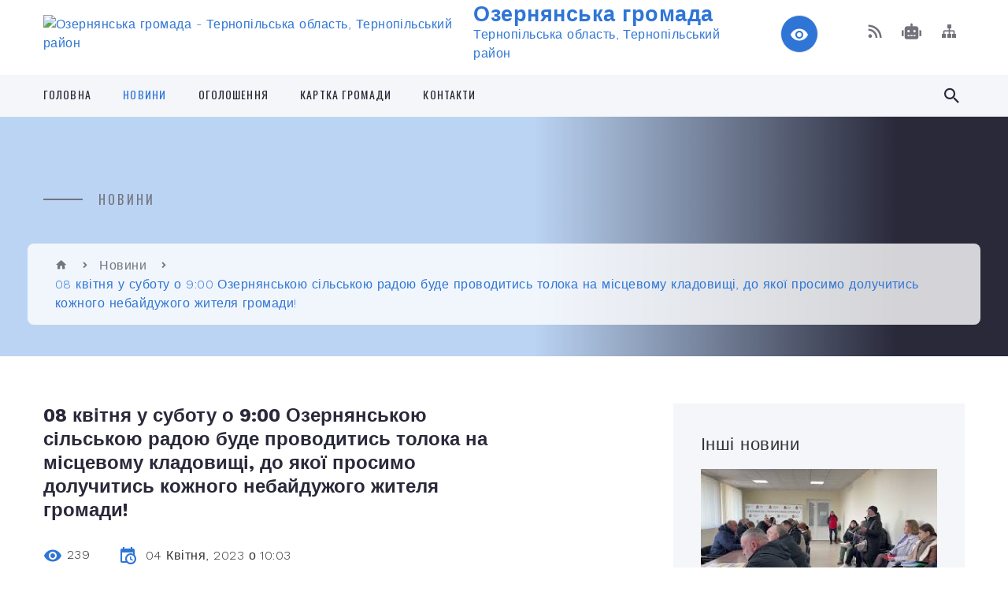

--- FILE ---
content_type: text/html; charset=UTF-8
request_url: https://ozerna-rada.gov.ua/news/1681455867/
body_size: 13610
content:
<!DOCTYPE html>
<html class="wide wow-animation" lang="uk">
<head>
	<!--[if IE]><meta http-equiv="X-UA-Compatible" content="IE=edge"><![endif]-->
	<meta charset="utf-8">
	<meta name="viewport" content="width=device-width, initial-scale=1">
	<!--[if IE]><script>
		document.createElement('header');
		document.createElement('nav');
		document.createElement('main');
		document.createElement('section');
		document.createElement('article');
		document.createElement('aside');
		document.createElement('footer');
		document.createElement('figure');
		document.createElement('figcaption');
	</script><![endif]-->
	<title>08 квітня у суботу о 9:00 Озернянською сільською радою буде проводитись толока на місцевому кладовищі, до якої просимо долучитись кожного небайдужого жителя громади! | Озернянська громада</title>
	<meta name="description" content=". . 08 квітня у суботу о 9:00 Озернянською сільською радою буде проводитись толока на місцевому кладовищі, до якої просимо долучитись кожного небайдужого жителя громади!. . На толоку візьміть з собою сокири, мотокоси, бензопили. Паливо-маст">
	<meta name="keywords" content="08, квітня, у, суботу, о, 9:00, Озернянською, сільською, радою, буде, проводитись, толока, на, місцевому, кладовищі,, до, якої, просимо, долучитись, кожного, небайдужого, жителя, громади!, |, Озернянська, громада, 04392310">

	
		<meta property="og:image" content="https://rada.info/upload/users_files/04392310/99ad93fbedb6313a700033184b3a40d1.jpg">
	<meta property="og:image:width" content="720">
	<meta property="og:image:height" content="540">
			<meta property="og:title" content="08 квітня у суботу о 9:00 Озернянською сільською радою буде проводитись толока на місцевому кладовищі, до якої просимо долучитись кожного небайдужого жителя громади!">
				<meta property="og:type" content="article">
	<meta property="og:url" content="https://ozerna-rada.gov.ua/news/1681455867/">
		
		<link rel="apple-touch-icon" sizes="57x57" href="https://gromada.org.ua/apple-icon-57x57.png">
	<link rel="apple-touch-icon" sizes="60x60" href="https://gromada.org.ua/apple-icon-60x60.png">
	<link rel="apple-touch-icon" sizes="72x72" href="https://gromada.org.ua/apple-icon-72x72.png">
	<link rel="apple-touch-icon" sizes="76x76" href="https://gromada.org.ua/apple-icon-76x76.png">
	<link rel="apple-touch-icon" sizes="114x114" href="https://gromada.org.ua/apple-icon-114x114.png">
	<link rel="apple-touch-icon" sizes="120x120" href="https://gromada.org.ua/apple-icon-120x120.png">
	<link rel="apple-touch-icon" sizes="144x144" href="https://gromada.org.ua/apple-icon-144x144.png">
	<link rel="apple-touch-icon" sizes="152x152" href="https://gromada.org.ua/apple-icon-152x152.png">
	<link rel="apple-touch-icon" sizes="180x180" href="https://gromada.org.ua/apple-icon-180x180.png">
	<link rel="icon" type="image/png" sizes="192x192"  href="https://gromada.org.ua/android-icon-192x192.png">
	<link rel="icon" type="image/png" sizes="32x32" href="https://gromada.org.ua/favicon-32x32.png">
	<link rel="icon" type="image/png" sizes="96x96" href="https://gromada.org.ua/favicon-96x96.png">
	<link rel="icon" type="image/png" sizes="16x16" href="https://gromada.org.ua/favicon-16x16.png">
	<link rel="manifest" href="https://gromada.org.ua/manifest.json">
	<meta name="msapplication-TileColor" content="#ffffff">
	<meta name="msapplication-TileImage" content="https://gromada.org.ua/ms-icon-144x144.png">
	<meta name="theme-color" content="#ffffff">
	
	
		<meta name="robots" content="">
		
    <link rel="stylesheet" href="https://fonts.googleapis.com/css?family=Work+Sans:300,700,800%7COswald:300,400,500">
	
    <link rel="preload" href="//gromada.org.ua/themes/2021_bar/css/styles_vip.css?v=2.98" as="style">
	<link rel="stylesheet" href="//gromada.org.ua/themes/2021_bar/css/styles_vip.css?v=2.98">
	<link rel="stylesheet" href="//gromada.org.ua/themes/2021_bar/css/281/theme_vip.css?v=1768784124">
	
			<!--[if lt IE 9]>
	<script src="https://oss.maxcdn.com/html5shiv/3.7.2/html5shiv.min.js"></script>
	<script src="https://oss.maxcdn.com/respond/1.4.2/respond.min.js"></script>
	<![endif]-->
	<!--[if gte IE 9]>
	<style type="text/css">
		.gradient { filter: none; }
	</style>
	<![endif]-->

</head>
<body class="">

	<a href="#top_menu" class="skip-link link" aria-label="Перейти до головного меню (Alt+1)" accesskey="1">Перейти до головного меню (Alt+1)</a>
	<a href="#left_menu" class="skip-link link" aria-label="Перейти до бічного меню (Alt+2)" accesskey="2">Перейти до бічного меню (Alt+2)</a>
    <a href="#main_content" class="skip-link link" aria-label="Перейти до головного вмісту (Alt+3)" accesskey="3">Перейти до текстового вмісту (Alt+3)</a>



<div class="page">

	<!-- Page Header-->
	<header class="section page-header">
		<!-- RD Navbar-->
		<div class="rd-navbar-wrap">
			<nav class="rd-navbar rd-navbar-corporate" data-layout="rd-navbar-fixed" data-sm-layout="rd-navbar-fixed" data-md-layout="rd-navbar-fixed" data-md-device-layout="rd-navbar-fixed" data-lg-layout="rd-navbar-static" data-lg-device-layout="rd-navbar-fixed" data-xl-layout="rd-navbar-static" data-xl-device-layout="rd-navbar-static" data-xxl-layout="rd-navbar-static" data-xxl-device-layout="rd-navbar-static" data-lg-stick-up-offset="118px" data-xl-stick-up-offset="118px" data-xxl-stick-up-offset="118px" data-lg-stick-up="true" data-xl-stick-up="true" data-xxl-stick-up="true">
				<div class="rd-navbar-aside-outer">
					<div class="rd-navbar-aside">
						<!-- RD Navbar Panel-->
						<div class="rd-navbar-panel">
							<!-- RD Navbar Toggle-->
							<button class="rd-navbar-toggle" data-rd-navbar-toggle="#rd-navbar-nav-wrap-1" aria-label="Показати меню сайту"><span></span></button>
							<a class="rd-navbar-brand" href="https://ozerna-rada.gov.ua/">
								<img src="https://rada.info/upload/users_files/04392310/gerb/bbbb.png" alt="Озернянська громада - Тернопільська область, Тернопільський район" srcset="https://rada.info/upload/users_files/04392310/gerb/bbbb.png">
								<span>Озернянська громада <br><small>Тернопільська область, Тернопільський район</small></span>
							</a>
						</div>
						<div class="rd-navbar-collapse">
							<button class="rd-navbar-collapse-toggle rd-navbar-fixed-element-1" data-rd-navbar-toggle="#rd-navbar-collapse-content-1"><span></span></button>
							<div class="rd-navbar-collapse-content" id="rd-navbar-collapse-content-1">
								<article class="unit align-items-center">
									<div class="unit-left"><a class="icon icon-md icon-modern mdi mdi-eye inverse" href="#" title="Режим високої контастності" onclick="return set_special('51e9967b045fa4940ab9d09a3dcf325bbc707d08');"></a></div>
								</article>
								<article class="align-items-center">
									<div class="unit-body">
										<ul class="list-0">
											<li class="social_links">
												<div class="group group-xs group-middle">
												
													<a class="icon icon-sm icon-creative mdi mdi-rss" href="https://gromada.org.ua/rss/281/" rel="nofollow" target="_blank" title="RSS-стрічка новин"></a>
																										<a class="icon icon-sm icon-creative mdi mdi-robot" href="https://ozerna-rada.gov.ua/feedback/#chat_bot" title="Наша громада в смартфоні"><i class="fas fa-robot"></i></a>
																																																																																											<a class="icon icon-sm icon-creative mdi mdi-sitemap" href="https://ozerna-rada.gov.ua/sitemap/" rel="nofollow" target="_blank" title="Мапа сайту"></a>
													
												</div>
											</li>
																					</ul>
									</div>
								</article>
							</div>
						</div>
					</div>
				</div>
				<div class="rd-navbar-main-outer" id="top_menu">
					<div class="rd-navbar-main">
						<div class="rd-navbar-nav-wrap" id="rd-navbar-nav-wrap-1">
							<!-- RD Navbar Search-->
							<div class="rd-navbar-search" id="rd-navbar-search-1">
								<button class="rd-navbar-search-toggle" data-rd-navbar-toggle="#rd-navbar-search-1" aria-label="Показати форму для пошуку"><span></span></button>
								<form class="rd-search" action="https://ozerna-rada.gov.ua/search/" data-search-live="rd-search-results-live-1" method="GET">
									<div class="form-wrap">
										<label class="form-label" for="rd-navbar-search-form-input-1">Пошук...</label>
										<input class="form-input rd-navbar-search-form-input" id="rd-navbar-search-form-input-1" type="text" name="q" aria-label="Введіть пошукову фразу" autocomplete="off">
									</div>
									<button name="gAction" value="y" class="rd-search-form-submit far fa-search" type="submit" aria-label="Здійснити пошук"></button>
								</form>
							</div>
							<!-- RD Navbar Nav-->
							<ul class="rd-navbar-nav">
																<li class="rd-nav-item">
									<a class="rd-nav-link" href="https://ozerna-rada.gov.ua/main/">Головна</a>
																	</li>
																<li class="rd-nav-item active">
									<a class="rd-nav-link" href="https://ozerna-rada.gov.ua/news/">Новини</a>
																	</li>
																<li class="rd-nav-item">
									<a class="rd-nav-link" href="https://ozerna-rada.gov.ua/more_news/">Оголошення</a>
																	</li>
																<li class="rd-nav-item">
									<a class="rd-nav-link" href="https://ozerna-rada.gov.ua/structure/">Картка громади</a>
																	</li>
																<li class="rd-nav-item">
									<a class="rd-nav-link" href="https://ozerna-rada.gov.ua/feedback/">Контакти</a>
																	</li>
																							</ul>
						</div>
					</div>
				</div>
			</nav>
		</div>
	</header>

		<section class="breadcrumbs-custom bg-image" style="background-image: url();">
		<div class="breadcrumbs-custom-inner">
			<div class="container breadcrumbs-custom-container">
				<div class="breadcrumbs-custom-main">
										<h6 class="breadcrumbs-custom-subtitle title-decorated">Новини</h6>
									</div>
				<ul class="breadcrumbs-custom-path"><li><a href="https://ozerna-rada.gov.ua/" title="Головна сторінка"><span class="icon mdi mdi-home"></span></a></li><li><a href="https://ozerna-rada.gov.ua/news/" aria-current="page">Новини</a></li> <li class="active">08 квітня у суботу о 9:00 Озернянською сільською радою буде проводитись толока на місцевому кладовищі, до якої просимо долучитись кожного небайдужого жителя громади!</li></ul>
			</div>
		</div>
	</section>
	
	<div id="main_content">
						<section class="section section-sm">
	<div class="container">
		<div class="row row-50">
			<div class="col-lg-8">

				<article class="post-creative bar_content">
					<h1 class="post-creative-title">08 квітня у суботу о 9:00 Озернянською сільською радою буде проводитись толока на місцевому кладовищі, до якої просимо долучитись кожного небайдужого жителя громади!</h1>
					<ul class="post-creative-meta margin_b_45">
						<li>
							<span class="icon mdi mdi-eye"></span>
							239
						</li>
						<li>
							<span class="icon mdi mdi-calendar-clock"></span>
							<time datetime="2023">04 Квітня, 2023 о 10:03</time>
						</li>
											</ul>

					
					
					<main>
					<p><img alt="Фото без опису"  alt="" src="https://rada.info/upload/users_files/04392310/99ad93fbedb6313a700033184b3a40d1.jpg" style="width: 720px; height: 540px;" /></p>

<p>08 квітня у суботу о 9:00 Озернянською сільською радою буде проводитись толока на місцевому кладовищі, до якої просимо долучитись кожного небайдужого жителя громади!</p>

<p>На толоку візьміть з собою сокири, мотокоси, бензопили. Паливо-мастильні матеріали організовує Озернянська сільська рада.</p>
					</main>

					<div class="clearfix"></div>

					
					<ul class="post-creative-footer">
						<li><a href="https://ozerna-rada.gov.ua/news/" class="button button-sm button-primary button-winona">&laquo; повернутися</a></li>
												<li>Сподобалась новина? Поширте:</li>
						<li>
							<div class="group group-xs group-middle">
																<a data-type="fb" class="social_share icon icon-sm icon-creative mdi mdi-facebook" onclick="window.open('https://www.facebook.com/sharer/sharer.php?u=https://ozerna-rada.gov.ua/news/1681455867/', '', 'toolbar=0,status=0,scrollbars=1,width=626,height=436'); return false;" href="#" rel="nofollow" title="Поширити у Facebook"></a>
								<a data-type="tw" class="social_share icon icon-sm icon-creative mdi mdi-twitter" onclick="window.open('https://twitter.com/intent/tweet?url=https://ozerna-rada.gov.ua/news/1681455867/&text=08+%D0%BA%D0%B2%D1%96%D1%82%D0%BD%D1%8F+%D1%83+%D1%81%D1%83%D0%B1%D0%BE%D1%82%D1%83+%D0%BE+9%3A00+%D0%9E%D0%B7%D0%B5%D1%80%D0%BD%D1%8F%D0%BD%D1%81%D1%8C%D0%BA%D0%BE%D1%8E+%D1%81%D1%96%D0%BB%D1%8C%D1%81%D1%8C%D0%BA%D0%BE%D1%8E+%D1%80%D0%B0%D0%B4%D0%BE%D1%8E+%D0%B1%D1%83%D0%B4%D0%B5+%D0%BF%D1%80%D0%BE%D0%B2%D0%BE%D0%B4%D0%B8%D1%82%D0%B8%D1%81%D1%8C+%D1%82%D0%BE%D0%BB%D0%BE%D0%BA%D0%B0+%D0%BD%D0%B0+%D0%BC%D1%96%D1%81%D1%86%D0%B5%D0%B2%D0%BE%D0%BC%D1%83+%D0%BA%D0%BB%D0%B0%D0%B4%D0%BE%D0%B2%D0%B8%D1%89%D1%96%2C+%D0%B4%D0%BE+%D1%8F%D0%BA%D0%BE%D1%97+%D0%BF%D1%80%D0%BE%D1%81%D0%B8%D0%BC%D0%BE+%D0%B4%D0%BE%D0%BB%D1%83%D1%87%D0%B8%D1%82%D0%B8%D1%81%D1%8C+%D0%BA%D0%BE%D0%B6%D0%BD%D0%BE%D0%B3%D0%BE+%D0%BD%D0%B5%D0%B1%D0%B0%D0%B9%D0%B4%D1%83%D0%B6%D0%BE%D0%B3%D0%BE+%D0%B6%D0%B8%D1%82%D0%B5%D0%BB%D1%8F+%D0%B3%D1%80%D0%BE%D0%BC%D0%B0%D0%B4%D0%B8%21', '', 'toolbar=0,status=0,scrollbars=1,width=626,height=436'); return false;" href="#" rel="nofollow" title="Поширити у Twitter"></a>
								<a onclick="window.print(); return false;" rel="nofollow" class="icon icon-sm icon-creative mdi mdi-printer" href="#" title="Надрукувати"></a>
							</div>
						</li>
											</ul>
					
				</article>

				
			</div>

						<div class="col-lg-4">
				
				<div class="profile-thin">

					<div class="aside-title">Інші новини</div>

										<article class="post-classic">
						<a class="post-classic-media" href="https://ozerna-rada.gov.ua/news/1767100493/">
														<img src="https://i.ytimg.com/vi/5Vt4tTIf0i4/mqdefault.jpg" alt="Третє пленарне засідання тридцять сьомої сесії Озернянської сільської ради восьмого скликання від 19 грудня 2025 року">
																				</a>
						<ul class="post-classic-meta">
							<li>Переглядів: 77</li>
	                        <li>
	                          <time datetime="2025">27.12.2025, 15:08</time>
	                        </li>
						</ul>
						<h4 class="post-modern-title"><a href="https://ozerna-rada.gov.ua/news/1767100493/">Третє пленарне засідання тридцять сьомої сесії Озернянської сільської ради восьмого скликання від 19 грудня 2025 року</a></h4>
					</article>
										<article class="post-classic">
						<a class="post-classic-media" href="https://ozerna-rada.gov.ua/news/1766312047/">
														<img src="https://i.ytimg.com/vi/eGFkTvg5NU4/mqdefault.jpg" alt="Засідання Земельної комісії Озернянської сільської ради від 16 грудня 2025 року">
																				</a>
						<ul class="post-classic-meta">
							<li>Переглядів: 69</li>
	                        <li>
	                          <time datetime="2025">16.12.2025, 17:13</time>
	                        </li>
						</ul>
						<h4 class="post-modern-title"><a href="https://ozerna-rada.gov.ua/news/1766312047/">Засідання Земельної комісії Озернянської сільської ради від 16 грудня 2025 року</a></h4>
					</article>
										<article class="post-classic">
						<a class="post-classic-media" href="https://ozerna-rada.gov.ua/news/1766311974/">
														<img src="https://i.ytimg.com/vi/X3M0GHqVHNE/mqdefault.jpg" alt="Засідання Бюджетної комісії Озернянської сільської ради від 16 грудня 2025 року">
																				</a>
						<ul class="post-classic-meta">
							<li>Переглядів: 71</li>
	                        <li>
	                          <time datetime="2025">16.12.2025, 14:09</time>
	                        </li>
						</ul>
						<h4 class="post-modern-title"><a href="https://ozerna-rada.gov.ua/news/1766311974/">Засідання Бюджетної комісії Озернянської сільської ради від 16 грудня 2025 року</a></h4>
					</article>
					
					<p><a href="https://ozerna-rada.gov.ua/news/" class="button button-sm button-primary button-winona">Всі новини</a></p>

				</div>
				
				<div id="banner_block" class="margin_t_45">

					
					<p style="text-align: center;"><a rel="nofollow" href="http://www.president.gov.ua/"><img alt="ПРЕЗИДЕНТ УКРАЇНИ" src="https://gromada.info/upload/images/banner_prezident_262.png" style="height:63px; margin-bottom:2px; width:262px" /></a></p>

<p style="text-align: center;">&nbsp;</p>

<p style="text-align: center;"><a rel="nofollow" href="http://www.kmu.gov.ua/" target="_blank"><img alt="Фото без опису"  height="156" src="http://nadrda.gov.ua/wp-content/uploads/2018/02/baner2-300x156.jpg" width="300" /></a></p>

<p style="text-align: center;"><a rel="nofollow" href="http://portal.rada.gov.ua/" target="_blank"><img alt="Фото без опису"  height="156" src="http://nadrda.gov.ua/wp-content/uploads/2018/02/baner3-300x156.jpg" width="300" /></a></p>

<p style="text-align: center;"><a rel="nofollow" href="http://www.auc.org.ua/" target="_blank"><img alt="Фото без опису"  src="https://lanmisto.gov.ua/img_banners/citiesassociations.png" style="height: 63px; width: 260px; border-width: 1px; border-style: solid;" /></a></p>

<p style="text-align: center;"><a rel="nofollow" href="http://terjust.gov.ua/"><span style="font-size:8px;"><img alt="Фото без опису"  src="https://rada.info/upload/users_files/04058410/98715d80b766fff1fd44789a042c508a.jpg" style="height: 82px; width: 255px; border-width: 1px; border-style: solid;" /></span></a></p>

<p style="text-align: center;"><a rel="nofollow" href="http://www.fse.gov.ua/fse/control/ter/uk/index" target="_blank"><img alt="Фонд соціального страхування" src="https://rada.info/upload/users_files/04058410/49481c994dab98846b5e304480a4adfe.jpg" style="height: 130px; width: 255px;" /></a></p>

<p style="text-align: center;"><a rel="nofollow" href="https://legalaid.gov.ua/category/novyny/"><img alt="Фото без опису"  src="https://rada.info/upload/users_files/04392310/a052ad77dd290baf10b47e3ff00de317.jpg" style="width: 277px; height: 360px;" /></a></p>

<p style="text-align: center;"><a rel="nofollow" href="https://www.dilovamova.com/" target="_blank"><img alt="Українське ділове мовлення. Календар свят" src="https://www.dilovamova.com/images/wpi.cache/informer/informer_250_02.png" title="Українське ділове мовлення. Календар свят" /></a></p>

<p style="text-align: center;">&nbsp;</p>
					<div class="clearfix"></div>

					
					<div class="clearfix"></div>

				</div>
				
			</div>
			
		</div>
	</div>
</section>

<section class="section section-sm bg-gray-100 right_menu_b" id="left_menu">
	<div class="container">
		
        <div class="owl-carousel owl-carousel-centered-pagination" data-items="1" data-sm-items="2" data-md-items="3" data-lg-items="4" data-dots="true" data-stage-padding="0" data-loop="false" data-margin="30" data-mouse-drag="true">
			            <div class="item">
				<h5><a href="https://ozerna-rada.gov.ua/miscevi-vibori-2020-20-44-40-14-09-2020/">Місцеві вибори 2020</a></h5>
				            </div>
			            <div class="item">
				<h5><a href="https://ozerna-rada.gov.ua/docs/">Офіційні документи</a></h5>
								<ul>
										<li>
						<a href="https://ozerna-rada.gov.ua/proekti-rishennya-sesij-10-19-49-23-06-2019/">Проекти рішення сесій</a>
					</li>
														</ul>
				            </div>
			            <div class="item">
				<h5><a href="https://ozerna-rada.gov.ua/rishennya-vikonkomu-15-03-44-26-02-2018/">Виконком</a></h5>
				            </div>
			            <div class="item">
				<h5><a href="https://ozerna-rada.gov.ua/rozporyadzhennya-15-17-09-26-02-2018/">Розпорядження</a></h5>
				            </div>
			            <div class="item">
				<h5><a href="https://ozerna-rada.gov.ua/bjudzhet-11-33-08-14-01-2019/">Бюджет</a></h5>
								<ul>
										<li>
						<a href="https://ozerna-rada.gov.ua/bjudzhet-2018-11-33-33-14-01-2019/">2017</a>
					</li>
										<li>
						<a href="https://ozerna-rada.gov.ua/2018-12-34-45-28-03-2019/">2018</a>
					</li>
										<li>
						<a href="https://ozerna-rada.gov.ua/2019-15-06-05-02-04-2019/">2019</a>
					</li>
										<li>
						<a href="https://ozerna-rada.gov.ua/2020-14-07-47-01-04-2020/">2020</a>
					</li>
														</ul>
				            </div>
			            <div class="item">
				<h5><a href="https://ozerna-rada.gov.ua/konsultue-ministerstvo-justicii-ukraini-15-10-21-05-03-2018/">Консультує Міністерство Юстиції України</a></h5>
				            </div>
			            <div class="item">
				<h5><a href="https://ozerna-rada.gov.ua/fond-socialnogo-strahuvannya-ukraini-1526633179/">Консультує Фонд соціального страхування України</a></h5>
				            </div>
			            <div class="item">
				<h5><a href="https://ozerna-rada.gov.ua/ochischennya-vladi-11-44-50-19-12-2018/">Очищення влади</a></h5>
				            </div>
			            <div class="item">
				<h5><a href="https://ozerna-rada.gov.ua/programa-socialnoekonomichnogo-rozvitku-ozernyanskoi-silskoi-radi-na-2018-rik-15-09-29-02-03-2018/">Програма соціально-економічного розвитку  Озернянської сільської ради</a></h5>
				            </div>
			            <div class="item">
				<h5><a href="https://ozerna-rada.gov.ua/regulyatorna-politika-1527082970/">Регуляторна політика</a></h5>
				            </div>
			            <div class="item">
				<h5><a href="https://ozerna-rada.gov.ua/pasport-gromadi-23-12-39-26-04-2017/">Паспорт громади</a></h5>
				            </div>
			            <div class="item">
				<h5><a href="https://ozerna-rada.gov.ua/istorichna-dovidka-23-14-32-26-04-2017/">Історична довідка</a></h5>
				            </div>
			            <div class="item">
				<h5><a href="https://ozerna-rada.gov.ua/more_news2/">Події</a></h5>
				            </div>
			            <div class="item">
				<h5><a href="https://ozerna-rada.gov.ua/rekviziti-rahunkiv-dlya-pererahuvannya-podatkiv-ta-zboriv-10-39-44-21-01-2020/">Реквізити рахунків для перерахування податків та зборів</a></h5>
				            </div>
			            <div class="item">
				<h5><a href="https://ozerna-rada.gov.ua/rishennya-sesii-pro-miscevi-podatki-i-zbori-10-30-16-11-01-2020/">Рішення сесії про місцеві податки і збори</a></h5>
				            </div>
			            <div class="item">
				<h5><a href="https://ozerna-rada.gov.ua/civilnij-zahist-11-16-22-13-11-2023/">Цивільний захист</a></h5>
				            </div>
			            <div class="item">
				<h5><a href="https://ozerna-rada.gov.ua/united-24-09-04-35-28-07-2022/">UNITED 24</a></h5>
				            </div>
			            <div class="item">
				<h5><a href="https://ozerna-rada.gov.ua/civilnij-zahist-14-32-49-01-06-2022/">Цивільний захист</a></h5>
								<ul>
										<li>
						<a href="https://ozerna-rada.gov.ua/navchannya-naselennya-diyam-u-ns-12-43-26-24-06-2022/">Навчання населення діям у НС</a>
					</li>
										<li>
						<a href="https://ozerna-rada.gov.ua/zahisni-sporudi-12-49-26-24-06-2022/">Захисні споруди</a>
					</li>
										<li>
						<a href="https://ozerna-rada.gov.ua/opovischennya-ta-informuvannya-naselennya-12-52-22-24-06-2022/">Оповіщення та інформування населення</a>
					</li>
										<li>
						<a href="https://ozerna-rada.gov.ua/evakuaciya-12-53-48-24-06-2022/">Евакуація</a>
					</li>
										<li>
						<a href="https://ozerna-rada.gov.ua/potencijnonebezpechni-obekti-gromadi-12-57-26-24-06-2022/">Потенційно-небезпечні об'єкти громади</a>
					</li>
										<li>
						<a href="https://ozerna-rada.gov.ua/ryatuvalniki-gromadi-14-16-45-24-06-2022/">Рятувальники громади</a>
					</li>
										<li>
						<a href="https://ozerna-rada.gov.ua/bzhd-v-osviti-14-19-16-24-06-2022/">БЖД в освіті</a>
					</li>
										<li>
						<a href="https://ozerna-rada.gov.ua/misceva-komisiya-z-pteb-ta-ns-14-22-03-24-06-2022/">Місцева комісія з ПТЕБ та НС</a>
					</li>
										<li>
						<a href="https://ozerna-rada.gov.ua/punkti-obigrivu-14-24-06-24-06-2022/">Пункти обігріву</a>
					</li>
														</ul>
				            </div>
			            <div class="item">
				<h5><a href="https://ozerna-rada.gov.ua/strategiya-rozvitku-ozernyanskoi-silskoi-teritorialnoi-gromadi-do-2027-roku-iz-perspektivoju-dii-do-2034-roku-15-59-46-25-11-2025/">Стратегія розвитку Озернянської сільської територіальної громади до 2027 року (із перспективою дії до 2034 року)</a></h5>
								<ul>
										<li>
						<a href="https://ozerna-rada.gov.ua/strategichna-ekologichna-ocinka-12-01-59-23-12-2025/">Стратегічна екологічна оцінка</a>
					</li>
										<li>
						<a href="https://ozerna-rada.gov.ua/robocha-grupa-16-24-09-25-11-2025/">Робоча група</a>
					</li>
														</ul>
				            </div>
			            <div class="item">
				<h5><a href="https://ozerna-rada.gov.ua/statut-ozernyanskoi-silskoi-radi-18-05-33-20-10-2025/">СТАТУТ ОЗЕРНЯНСЬКОЇ СІЛЬСЬКОЇ ТЕРИТОРІАЛЬНОЇ ГРОМАДИ</a></h5>
								<ul>
										<li>
						<a href="https://ozerna-rada.gov.ua/do-uvagi-zhiteliv-ozernyanskoi-gromadi-publichne-obgovorennya-proektu-statutu-ozernyanskoi-silskoi-teritorialnoi-gromadi-18-23-11-20-10-2025/">До уваги жителів Озернянської громади ! Публічне обговорення  проєкту Статуту Озернянської сільської територіальної громади !</a>
					</li>
										<li>
						<a href="https://ozerna-rada.gov.ua/statut-ozernyanskoi-silskoi-teritorialnoi-gromadi-18-05-37-27-11-2025/">Статут Озернянської сільської територіальної громади</a>
					</li>
														</ul>
				            </div>
			            <div class="item">
				<h5><a href="https://ozerna-rada.gov.ua/deputati-gromadi-10-49-48-23-11-2020/">Депутати громади</a></h5>
				            </div>
			            <div class="item">
				<h5><a href="https://ozerna-rada.gov.ua/cnap-11-45-42-03-08-2023/">ЦНАП</a></h5>
								<ul>
										<li>
						<a href="https://ozerna-rada.gov.ua/poslugi-minveteraniv-15-32-34-08-03-2024/">ПОСЛУГИ МІНВЕТЕРАНІВ</a>
					</li>
										<li>
						<a href="https://ozerna-rada.gov.ua/perelik-administrativnih-poslug-10-56-55-25-03-2024/">Перелік адміністративних послуг</a>
					</li>
										<li>
						<a href="https://ozerna-rada.gov.ua/de-otrimati-elektronnij-pidpis-11-00-29-25-03-2024/">Де отримати електронний підпис?</a>
					</li>
										<li>
						<a href="https://ozerna-rada.gov.ua/ogoloshennya-11-01-12-25-03-2024/">Оголошення</a>
					</li>
										<li>
						<a href="https://ozerna-rada.gov.ua/gid-z-derzhavnih-poslug-11-02-17-25-03-2024/">Гід з Державних послуг</a>
					</li>
										<li>
						<a href="https://ozerna-rada.gov.ua/pro-cnap-12-09-46-03-08-2023/">Про ЦНАП</a>
					</li>
														</ul>
				            </div>
			            <div class="item">
				<h5><a href="https://ozerna-rada.gov.ua/gromadskij-bjudzhet-11-10-16-11-06-2025/">Громадський бюджет</a></h5>
								<ul>
										<li>
						<a href="https://ozerna-rada.gov.ua/normativna-baza-11-10-44-11-06-2025/">Нормативна база</a>
					</li>
										<li>
						<a href="https://ozerna-rada.gov.ua/etapi-gromadskogo-bjudzhetu-11-11-06-11-06-2025/">Етапи Громадського бюджету</a>
					</li>
										<li>
						<a href="https://ozerna-rada.gov.ua/parametri-gromadskogo-bjudzhetu-11-11-44-11-06-2025/">Параметри Громадського бюджету</a>
					</li>
										<li>
						<a href="https://ozerna-rada.gov.ua/komisiya-z-pitan-gromadskogo-bjudzhetu-11-12-40-11-06-2025/">Комісія з питань Громадського бюджету</a>
					</li>
										<li>
						<a href="https://ozerna-rada.gov.ua/punkt-suprovodu-gromadskogo-bjudzhetu-11-13-29-11-06-2025/">Пункт супроводу громадського бюджету</a>
					</li>
										<li>
						<a href="https://ozerna-rada.gov.ua/poryadok-pidgotovki-proektu-11-13-50-11-06-2025/">Порядок підготовки проєкту</a>
					</li>
										<li>
						<a href="https://ozerna-rada.gov.ua/proekti-yaki-dopuscheno-do-golosuvannya-11-14-15-11-06-2025/">Проєкти, які допущено до голосування</a>
					</li>
										<li>
						<a href="https://ozerna-rada.gov.ua/proekti-peremozhci-11-03-09-26-09-2025/">Проєкти переможці</a>
					</li>
														</ul>
				            </div>
			            <div class="item">
				<h5><a href="https://ozerna-rada.gov.ua/centr-probacii-15-12-10-03-11-2022/">ЦЕНТР ПРОБАЦІЇ</a></h5>
				            </div>
			            <div class="item">
				<h5><a href="https://ozerna-rada.gov.ua/eservisi-11-19-13-25-07-2022/">Е-сервіси</a></h5>
				            </div>
			            <div class="item">
				<h5><a href="https://ozerna-rada.gov.ua/pozachergovi-vibori-2022-16-06-16-14-02-2022/">Позачергові вибори 2022</a></h5>
				            </div>
			            <div class="item">
				<h5><a href="https://ozerna-rada.gov.ua/mistobuduvannya-ta-arhitektura-17-45-48-08-12-2020/">Містобудування та архітектура</a></h5>
				            </div>
			            <div class="item">
				<h5><a href="https://ozerna-rada.gov.ua/finansovij-viddil-ozernyanskoi-silskoi-radi-11-50-36-12-01-2022/">Фінансовий відділ Озернянської сільської ради</a></h5>
				            </div>
			            <div class="item">
				<h5><a href="https://ozerna-rada.gov.ua/sluzhba-u-spravah-ditej-10-10-57-22-07-2025/">Служба у справах дітей</a></h5>
								<ul>
										<li>
						<a href="https://ozerna-rada.gov.ua/grafik-roboti-15-13-00-22-07-2025/">Графік роботи</a>
					</li>
														</ul>
				            </div>
			            <div class="item">
				<h5><a href="https://ozerna-rada.gov.ua/publichni-zakupivli-ozernyanskoi-silskoi-radi-14-48-46-25-10-2024/">Публічні закупівлі Озернянської сільської ради</a></h5>
								<ul>
										<li>
						<a href="https://ozerna-rada.gov.ua/zakupivli-14-49-23-25-10-2024/">Закупівлі</a>
					</li>
										<li>
						<a href="https://ozerna-rada.gov.ua/obgruntuvannya-do-zakupivel-14-49-50-25-10-2024/">Обгрунтування до закупівель</a>
					</li>
														</ul>
				            </div>
			            <div class="item">
				<h5><a href="https://ozerna-rada.gov.ua/bezbarernist-12-02-48-10-10-2025/">БЕЗБАР'ЄРНІСТЬ</a></h5>
								<ul>
										<li>
						<a href="https://ozerna-rada.gov.ua/dovidnik-bezbarernosti-14-08-44-10-10-2025/">Довідник Безбар'єрності</a>
					</li>
														</ul>
				            </div>
			            <div class="item">
				<h5><a href="https://ozerna-rada.gov.ua/proekt-bjudzhetu-ozernyanskoi-silskoi-teritorialnoi-gromadi-na-2026-rik-17-00-09-12-12-2025/">Проєкт бюджету Озернянської сільської територіальної громади на 2026 рік</a></h5>
				            </div>
			            <div class="item">
				<h5><a href="https://ozerna-rada.gov.ua/viddil-osviti-16-53-50-05-10-2020/">Відділ освіти, культури, молоді та спорту</a></h5>
								<ul>
										<li>
						<a href="https://ozerna-rada.gov.ua/zosh-iiii-stupeniv-sozernoi-11-56-27-19-05-2022/">ЗОШ I-III ступенів с.Озерної</a>
					</li>
										<li>
						<a href="https://ozerna-rada.gov.ua/visipoveckij-nvk-11-58-14-19-05-2022/">Висиповецький НВК</a>
					</li>
										<li>
						<a href="https://ozerna-rada.gov.ua/cebrivska-gimnaziya-11-59-41-19-05-2022/">Цебрівська гімназія</a>
					</li>
										<li>
						<a href="https://ozerna-rada.gov.ua/zosh-iii-stupeniv-sostashivciv-12-00-32-19-05-2022/">ЗОШ I-II ступенів с.Осташівців</a>
					</li>
										<li>
						<a href="https://ozerna-rada.gov.ua/zosh-iii-stupeniv-sbogdanivki-12-01-20-19-05-2022/">ЗОШ I-II ступенів с.Богданівки</a>
					</li>
										<li>
						<a href="https://ozerna-rada.gov.ua/pochatkova-shkola-sela-nesterivciv-12-02-11-19-05-2022/">Початкова школа села Нестерівців</a>
					</li>
										<li>
						<a href="https://ozerna-rada.gov.ua/pochatkova-shkola-sela-sirovari-12-02-55-19-05-2022/">Початкова школа села Сировари</a>
					</li>
										<li>
						<a href="https://ozerna-rada.gov.ua/ozernyanskij-dityachij-sadok-sonechko-15-01-11-19-05-2022/">Озернянський дитячий садок "Сонечко"</a>
					</li>
										<li>
						<a href="https://ozerna-rada.gov.ua/ostashivskij-dityachij-sadok-veselka-15-03-41-19-05-2022/">Осташівський дитячий садок "Веселка"</a>
					</li>
										<li>
						<a href="https://ozerna-rada.gov.ua/ozernyanska-muzichna-shkola-11-04-22-20-05-2022/">Озернянська музична школа</a>
					</li>
										<li>
						<a href="https://ozerna-rada.gov.ua/ozernyanskij-silskij-budinok-kulturi-11-04-57-20-05-2022/">Озернянський сільський будинок культури</a>
					</li>
										<li>
						<a href="https://ozerna-rada.gov.ua/ozernyanska-silska-biblioteka-11-07-58-20-05-2022/">Озернянська сільська бібліотека</a>
					</li>
										<li>
						<a href="https://ozerna-rada.gov.ua/bjudzhet-vvidilu-osviti-11-37-31-17-05-2022/">Бюджет Ввіділу освіти</a>
					</li>
										<li>
						<a href="https://ozerna-rada.gov.ua/publichni-zakupivli-14-39-53-25-10-2024/">Публічні закупівлі</a>
					</li>
														</ul>
				            </div>
			            <div class="item">
				<h5><a href="https://ozerna-rada.gov.ua/zahist-prav-spozhivachiv-16-56-06-05-10-2020/">Захист прав споживачів</a></h5>
				            </div>
					</div>
		
				
	</div>
</section>
				</div>

	<!-- Page Footer-->
	<footer class="section footer-advanced bg-gray-800">
	
		<div class="footer-advanced-main">
			<div class="container">
				<div class="row row-50">
					<div class="col-lg-4">
						<h4>Сервіси</h4>
						<ul class="list-marked">
														<li><a href="https://ozerna-rada.gov.ua/petitions/">Сервіс електронних петицій</a></li>
																																																														</ul>
						<div id="google_translate_element" style="margin-top: 20px;"></div>
					</div>
					<div class="col-sm-7 col-md-5 col-lg-4">
						<h4>Корисні посилання</h4>
						<ul class="list-marked">
														<li><a href="https://ozerna-rada.gov.ua/docs/">Офіційні документи</a></li>
																					<li><a href="https://ozerna-rada.gov.ua/structure/">Склад громади</a></li>
														<li><a href="https://ozerna-rada.gov.ua/feedback/">Контактні дані</a></li>
							<li><a href="#" onclick="return set_special('51e9967b045fa4940ab9d09a3dcf325bbc707d08');">Режим високої контастності</a></li>
						</ul>
					</div>
					<div class="col-sm-5 col-md-7 col-lg-4">
						<h4>Розробка сайту</h4>
						<div class="developers">
							<a href="https://vlada.ua/propozytsiyi/propozitsiya-gromadam/" class="socials" target="_blank" title="Розроблено на платформі Vlada.UA"><svg xmlns="http://www.w3.org/2000/svg" id="Layer_1" data-name="Layer 1" viewBox="0 0 2372.6 1725.53" class="svg replaced-svg"><defs><style>.cls-11{ opacity:0; }.cls-12{ fill:#fff; }.cls-13{ fill:#2985F7; }</style></defs><g class="cls-11"><rect class="cls-12" width="2372.6" height="1725.53"></rect></g><path d="M859.12,715.89h36L856.62,886.17H819.9L782.44,715.89h36.21c6,37.51,16.06,95,20.48,132.63C843.48,811.22,853.33,753.19,859.12,715.89Zm82.9,0H909.29V886.17H985v-28H942Zm127.38,0,32.73,170.28h-31.71l-7.26-38.91h-30.23l-7.49,38.91H993.71l36.47-170.28Zm-9.23,105.61c-3.37-21.91-8.22-52.15-11-74.27h-.75c-3.22,22.71-8.28,52.22-12.25,74.27Zm140.34-91.2C1231,752.56,1228.69,850,1199,871c-14,16.67-55.4,18.93-78.45,14.38v-167C1142.4,712.79,1185.72,713,1200.51,730.3Zm-12,67.45c-.24-37.88-10.1-60.33-35.23-55.33V859.9C1175.29,862.84,1187.51,848.05,1188.53,797.75Zm113.88-81.86,32.72,170.28h-31.71l-7.26-38.91h-30.23l-7.48,38.91h-31.73l36.47-170.28Zm-9.24,105.61c-3.37-21.91-8.22-52.15-11-74.27h-.75c-3.21,22.71-8.28,52.22-12.24,74.27Zm77.16,22.74c-25.07.11-25.29,44-.49,43.94C1395.87,889.49,1395.09,843.18,1370.33,844.24Zm105.39-17.69c0,25.77-6.73,32.58-16.23,32.58-8.75,0-16-7.57-16-32.58V715.89h-32.73V821c0,42.69,13.75,67.19,49,67.19,32.23,0,48.71-23.73,48.71-67.45V715.89h-32.73Zm155.11,59.62h-31.71l-7.26-38.91h-30.23l-7.49,38.91h-31.73l36.47-170.28h39.22Zm-42-64.67c-3.37-21.91-8.22-52.15-11-74.27h-.75c-3.22,22.71-8.28,52.22-12.25,74.27Z" transform="translate(0)" class="cls-12"></path><path class="cls-13" d="M1931.81,669.53a10.82,10.82,0,0,0,5.41-9.37v-216h216.56v-166H1915.57V653.9L1754.7,746.79V660.16a10.82,10.82,0,0,0-10.83-10.83h-65.52L1766,598.71a10.82,10.82,0,0,0,4-14.78l-36-62.46a10.84,10.84,0,0,0-6.59-5.05,10.67,10.67,0,0,0-8.21,1.09L1490.81,649.33H1389.9l304-175.53a10.89,10.89,0,0,0,4-14.78l-36.06-62.45a10.83,10.83,0,0,0-14.8-4L1202.36,649.33H1101.43L1621.79,348.9a10.9,10.9,0,0,0,4-14.79l-36.06-62.45a10.83,10.83,0,0,0-14.79-4l-661,381.63H813L1362.3,332.17a10.83,10.83,0,0,0,4-14.79l-36-62.46a10.87,10.87,0,0,0-6.59-5,10.72,10.72,0,0,0-8.2,1.09L263.1,858.51l-25.22-43.7L977.94,387.54a10.89,10.89,0,0,0,4-14.78l-36.06-62.45a10.81,10.81,0,0,0-14.8-4L378.34,625.44l-25.21-43.69,427.79-247a10.91,10.91,0,0,0,4-14.79l-36.06-62.46a10.81,10.81,0,0,0-14.8-4L431.14,428.42l-25.22-43.7L583.89,282c12.19-7.06,1.52-25.84-10.82-18.75L385.71,371.38a10.83,10.83,0,0,0-4,14.79l36.06,62.46a10.83,10.83,0,0,0,14.8,4L735.49,277.72l25.22,43.7-427.79,247a10.82,10.82,0,0,0-4,14.78L365,645.64a10.89,10.89,0,0,0,14.79,4L932.51,330.52l25.22,43.68L217.67,801.47a10.93,10.93,0,0,0-4,14.8l36.06,62.45a10.88,10.88,0,0,0,14.8,4L1316.87,275.13l25.23,43.7-574.95,332A10.83,10.83,0,0,0,772.56,671H916.8c6,1.39,654.16-377.65,659.56-379.12l25.22,43.69-546,315.22c-9.45,5.07-5.4,20.56,5.41,20.21h144.23a10.74,10.74,0,0,0,5.41-1.46l437.81-252.76,25.22,43.69L1344.08,650.78c-9.47,5.08-5.39,20.56,5.41,20.21h144.22a10.76,10.76,0,0,0,5.41-1.46l221.46-127.85,25.22,43.7-113.27,65.4c-9.49,5.09-5.36,20.55,5.41,20.21h95.11c0,44.31,0,133.78,0,177.83-.25,8.06,9.36,13.64,16.24,9.38l302.88-174.89,25.18,43.63-264.49,149.8c-12.25,6.94-1.68,25.82,10.66,18.83l274-155.17a10.84,10.84,0,0,0,4.06-14.84l-36.07-62.45a10.82,10.82,0,0,0-14.79-4l-296,170.93V771.8Zm5.41-247V372h194.91v50.53Zm194.91-72.19H1937.22V299.81h194.91Zm-145.8,608.31a10.84,10.84,0,0,1-4,14.8l-615.14,355.15,25.22,43.7,365.36-210.94a10.72,10.72,0,0,1,8.2-1.08,11,11,0,0,1,6.59,5l36.05,62.45a10.84,10.84,0,0,1-4,14.8L1439.33,1453.5l25.23,43.7,115.53-66.72a10.83,10.83,0,0,1,10.82,18.77L1466,1521.38a10.92,10.92,0,0,1-14.8-4l-36-62.46a10.82,10.82,0,0,1,4-14.79l365.32-210.92-25.21-43.7-365.35,210.93a10.82,10.82,0,0,1-14.8-4L1343,1330a10.91,10.91,0,0,1,4-14.79L1962.15,960.1l-25.21-43.7-615.16,355.15a10.84,10.84,0,0,1-14.8-4l-36.06-62.45a10.81,10.81,0,0,1,3.91-14.74L1693,945.29H1598.4l-661,381.65a10.83,10.83,0,0,1-14.8-4l-36.06-62.45a10.92,10.92,0,0,1,4-14.8l520.35-300.43H1309.94L865.27,1202a10.92,10.92,0,0,1-14.79-4l-36.05-62.45a10.81,10.81,0,0,1,3.91-14.74l299.42-175.57h-96.27L886.85,1023a10.83,10.83,0,0,1-14.8-4l-42.58-73.77H682.83A10.83,10.83,0,0,1,672,935.12l-2.2-36.61-78.5,45.34a11,11,0,0,1-5.42,1.44H462.3c-7.48.63-11.28-8.8-14.65-13.84a10.9,10.9,0,0,1,3.78-15.12L663.54,793.87l-3.38-56.31L417.07,877.92a10.84,10.84,0,0,1-10.83-18.77L664.5,710c6.63-4.07,16,.91,16.22,8.72l4.84,80.49a10.86,10.86,0,0,1-5.39,10L482.1,923.64H583L674.17,871c6.65-4.08,16,.92,16.21,8.73L693,923.64H835.71a10.85,10.85,0,0,1,9.39,5.41l40.29,69.81,127.79-73.78a10.85,10.85,0,0,1,5.41-1.44h139a10.82,10.82,0,0,1,5.48,20.16L838.57,1134.1l25.24,43.75,437.83-252.77a10.82,10.82,0,0,1,5.41-1.44h144.22c10.71-.33,15,15.1,5.41,20.21l-546,315.21,25.22,43.7c5.4-1.46,653.58-380.55,659.55-379.12h137.43c10.68-.33,14.95,15,5.48,20.16l-443.33,259.83,25.25,43.74,615.17-355.15a10.83,10.83,0,0,1,14.79,4Z" transform="translate(0)"></path></svg></a><br>
							<span>офіційні сайти «під ключ»</span><br>
							для органів державної влади
						</div>
					</div>
				</div>
			</div>
        </div>
	
		<div class="footer-advanced-aside">
			<div class="container">
				<div class="footer-advanced-layout">
					<div>
						<ul class="list-nav">
														<li><a href="https://ozerna-rada.gov.ua/main/">Головна</a></li>
														<li><a href="https://ozerna-rada.gov.ua/news/">Новини</a></li>
														<li><a href="https://ozerna-rada.gov.ua/more_news/">Оголошення</a></li>
														<li><a href="https://ozerna-rada.gov.ua/structure/">Картка громади</a></li>
														<li><a href="https://ozerna-rada.gov.ua/feedback/">Контакти</a></li>
													</ul>
					</div>
				</div>
			</div>
		</div>
		<div class="container"><hr></div>
		<div class="footer-advanced-aside">
			<div class="container">
				<div class="footer-advanced-layout">
					<a class="brand" href="https://ozerna-rada.gov.ua/">
						<img src="https://rada.info/upload/users_files/04392310/gerb/bbbb.png" alt="Озернянська - " width="83" height="49" srcset="https://rada.info/upload/users_files/04392310/gerb/bbbb.png">
						<span>Озернянська громада <br><small>Тернопільська область, Тернопільський район</small></span>
					</a>
										<p class="rights">
						<a href="javascipt:;" data-fancybox data-auto-focus="false" data-src="#auth_block" data-modal="false" rel="nofollow" class="open-popup" title="Форма авторизації в адмін-панель сайту"><i class="fa fa-lock" aria-hidden="true"></i> Вхід для адміністратора</a>
					</p>
										<p>
						<span class="copyright-year"></span><span>&nbsp;&copy;&nbsp;</span><span>&nbsp;</span><span>Весь контент доступний за ліцензією <a href="https://creativecommons.org/licenses/by/4.0/deed.uk" target="_blank" rel="nofollow">Creative Commons Attribution 4.0 International License</a>, якщо не зазначено інше</span>
					</p>
				</div>
			</div>
		</div>
	</footer>

</div>




<div class="preloader">
	<div class="preloader-logo"><img src="https://rada.info/upload/users_files/04392310/gerb/bbbb.png" alt="Озернянська - " srcset="https://rada.info/upload/users_files/04392310/gerb/bbbb.png"></div>
	<div class="preloader-body">
		<div id="loadingProgressG">
			<div class="loadingProgressG" id="loadingProgressG_1"></div>
		</div>
	</div>
</div>



<!-- Javascript-->
<script src="//gromada.org.ua/themes/2021_bar/js/core.min.js?v=1.08"></script>
<script src="//gromada.org.ua/themes/2021_bar/js/jquery.cookie.min.js"></script>
<script src="//gromada.org.ua/themes/2021_bar/js/jquery.fancybox.min.js"></script>
<script src="//gromada.org.ua/themes/2021_bar/js/moment-with-locales.min.js"></script>
<script src="//gromada.org.ua/themes/2021_bar/js/daterangepicker.js"></script>
<script src="//gromada.org.ua/themes/2021_bar/js/jquery.mask.min.js"></script>
<script src="//gromada.org.ua/themes/2021_bar/js/script.js?v=1.84"></script>

<script type="text/javascript" src="//translate.google.com/translate_a/element.js?cb=googleTranslateElementInit"></script>
<script type="text/javascript">
	function googleTranslateElementInit() {
		new google.translate.TranslateElement({
			pageLanguage: 'uk',
			includedLanguages: 'de,en,es,fr,pl,hu,bg,ro,da,lt',
			layout: google.translate.TranslateElement.InlineLayout.SIMPLE,
			gaTrack: true,
			gaId: 'UA-71656986-1'
		}, 'google_translate_element');
	}
</script>



						<div id="auth_petition" style="display: none;" class="modal_block">

	<button type="button" data-fancybox-close="" class="fancybox-button fancybox-close-small" title="Close"><svg xmlns="http://www.w3.org/2000/svg" version="1" viewBox="0 0 24 24"><path d="M13 12l5-5-1-1-5 5-5-5-1 1 5 5-5 5 1 1 5-5 5 5 1-1z"></path></svg></button>

	<h4>Авторизація в системі електронних петицій</h4>
	
	
		

	<div class="box">

		<form action="//gromada.org.ua/n/actions/" method="post">

			
			<div class="form-wrap">
				<label class="form-label-outside" for="petition_login">Email *</label>
				<input class="form-input" id="petition_login" type="email" name="petition_login" value="" data-constraints="@Email @Required" required>
			</div>

			<div class="form-wrap">
				<label class="form-label-outside" for="petition_password">Пароль *</label>
				<input class="form-input" id="petition_password" type="password" name="petition_password" value="" data-constraints="@Required" required>
			</div>
			
			
			<div class="wow-outer">
				
				<input type="hidden" name="back_url" value="https://ozerna-rada.gov.ua/news/1681455867/">
				<input type="hidden" name="hash" value="51e9967b045fa4940ab9d09a3dcf325bbc707d08">
				<input type="hidden" name="gromada_id" value="281">
				
				<input type="hidden" name="petition_id" value="">
				<input type="hidden" name="design_2021" value="y">
				<button class="button button-primary-outline button-winona" type="submit" name="pAction" value="login_as_petition">Авторизуватись</button>
			</div>

		</form>

	</div>
	
			<p>Забулись пароль? <a href="javascript:;" rel="nofollow" onclick="return show_next_modal('#forgot_password');">Система відновлення пароля</a></p>
		<p>Ще не зареєстровані? <a href="javascript:;" rel="nofollow" onclick="return show_next_modal('#reg_petition');">Реєстрація</a></p>
	
</div>


							<div id="reg_petition" style="display: none;" class="modal_block">

	<button type="button" data-fancybox-close="" class="fancybox-button fancybox-close-small" title="Close"><svg xmlns="http://www.w3.org/2000/svg" version="1" viewBox="0 0 24 24"><path d="M13 12l5-5-1-1-5 5-5-5-1 1 5 5-5 5 1 1 5-5 5 5 1-1z"></path></svg></button>
	
	<h4>Реєстрація в системі електронних петицій</h4>
	
	<div class="alert alert-danger">
		<p>Зареєструватись можна буде лише після того, як громада підключить на сайт систему електронної ідентифікації. Наразі очікуємо підключення до ID.gov.ua. Вибачте за тимчасові незручності</p>
	</div>
			
		
	<p>Вже зареєстровані? <a href="javascript:;" onclick="return show_next_modal('#auth_petition');" rel="nofollow">Увійти</a></p>

</div>


				<div id="forgot_password" style="display: none;" class="modal_block">

	<button type="button" data-fancybox-close="" class="fancybox-button fancybox-close-small" title="Close"><svg xmlns="http://www.w3.org/2000/svg" version="1" viewBox="0 0 24 24"><path d="M13 12l5-5-1-1-5 5-5-5-1 1 5 5-5 5 1 1 5-5 5 5 1-1z"></path></svg></button>

    <h4>Відновлення забутого пароля</h4>
    <form action="//gromada.org.ua/n/actions/" method="post">

		
        
		<div class="form-wrap">
			<label class="form-label-outside" for="forgot_email">Email зареєстрованого користувача *</label>
			<input class="form-input" id="forgot_email" type="email" name="forgot_email" value="" data-constraints="@Email @Required" required>
		</div>
		
		<div class="row row-10">
			<div class="col-md-6 wow-outer">
				<div class="form-wrap">
					<img id="forgot_img_captcha" src="//gromada.org.ua/upload/pre_captcha.png">
				</div>
			</div>
			<div class="col-md-6 wow-outer">
				<div class="form-wrap">
					<label class="form-label-outside" for="forgot_captcha">Результат з прикладу *</label>
					<input type="text" class="form-control" name="forgot_captcha" id="forgot_captcha" value="" data-constraints="@Required" required>
				</div>
			</div>
		</div>
		
		
		<div class="wow-outer">
			<input type="hidden" name="petition_id" value="">
			
			<input type="hidden" name="gromada_id" value="281">
			<input type="hidden" name="back_url" value="https://ozerna-rada.gov.ua/news/1681455867/">
			<input type="hidden" name="captcha_code" id="forgot_captcha_code" value="51e9967b045fa4940ab9d09a3dcf325bbc707d08">
			
			<input type="hidden" name="design_2021" value="y">
            <button type="submit" class="button button-primary-outline button-winona" name="pAction" value="forgot_password_from_gromada">Відновити пароль</button>
        </div>
        
		<p>Згадали авторизаційні дані? <a href="javascript:;" rel="nofollow" onclick="return show_next_modal('#auth_petition');">Авторизуйтесь</a></p>

    </form>

</div>

<script type="text/javascript">
    $(document).ready(function() {
        
		$("#forgot_img_captcha").on("click", function() {
			var captcha_code = $("#forgot_captcha_code").val();
			var current_url = document.location.protocol +"//"+ document.location.hostname + document.location.pathname;
			$("#forgot_img_captcha").attr("src", "https://vlada.ua/ajax/?gAction=get_captcha_code&cc="+captcha_code+"&cu="+current_url+"&"+Math.random());
			return false;
		});
		
		
				
		
    });
</script>						
			
																								
		
	
		
						<div id="auth_block" style="display: none;" class="modal_block">

    <h4>Вхід для адміністратора</h4>
    <form action="//gromada.org.ua/n/actions/" method="post">

		
				
		<div class="form-wrap">
			<label class="form-label-outside" for="admin_login">Email / Логін *</label>
			<input class="form-input" id="admin_login" type="text" name="login" value="" data-constraints="@Required" required>
		</div>

		<div class="form-wrap">
			<label class="form-label-outside" for="admin_password">Пароль *</label>
			<input class="form-input" id="admin_password" type="password" name="password" value="" data-constraints="@Required" required>
		</div>
		
		
		<div class="wow-outer">
			
            <input type="hidden" name="hash" value="51e9967b045fa4940ab9d09a3dcf325bbc707d08">
			<input type="hidden" name="back_url" value="https://ozerna-rada.gov.ua/news/1681455867/">
			
            <input type="hidden" name="design_2021" value="y">
            <input type="hidden" name="object_id" value="281">
            <button type="submit" class="button button-primary-outline button-winona" name="pAction" value="login_as_admin_temp">Авторизуватись</button>
        </div>

    </form>

</div>


			
						
					
	<script>
  (function(i,s,o,g,r,a,m){i["GoogleAnalyticsObject"]=r;i[r]=i[r]||function(){
  (i[r].q=i[r].q||[]).push(arguments)},i[r].l=1*new Date();a=s.createElement(o),
  m=s.getElementsByTagName(o)[0];a.async=1;a.src=g;m.parentNode.insertBefore(a,m)
  })(window,document,"script","//www.google-analytics.com/analytics.js","ga");

  ga("create", "UA-71656986-1", "auto");
  ga("send", "pageview");

</script>

<script async
src="https://www.googletagmanager.com/gtag/js?id=UA-71656986-2"></script>
<script>
   window.dataLayer = window.dataLayer || [];
   function gtag(){dataLayer.push(arguments);}
   gtag("js", new Date());

   gtag("config", "UA-71656986-2");
</script>

</body>
</html>